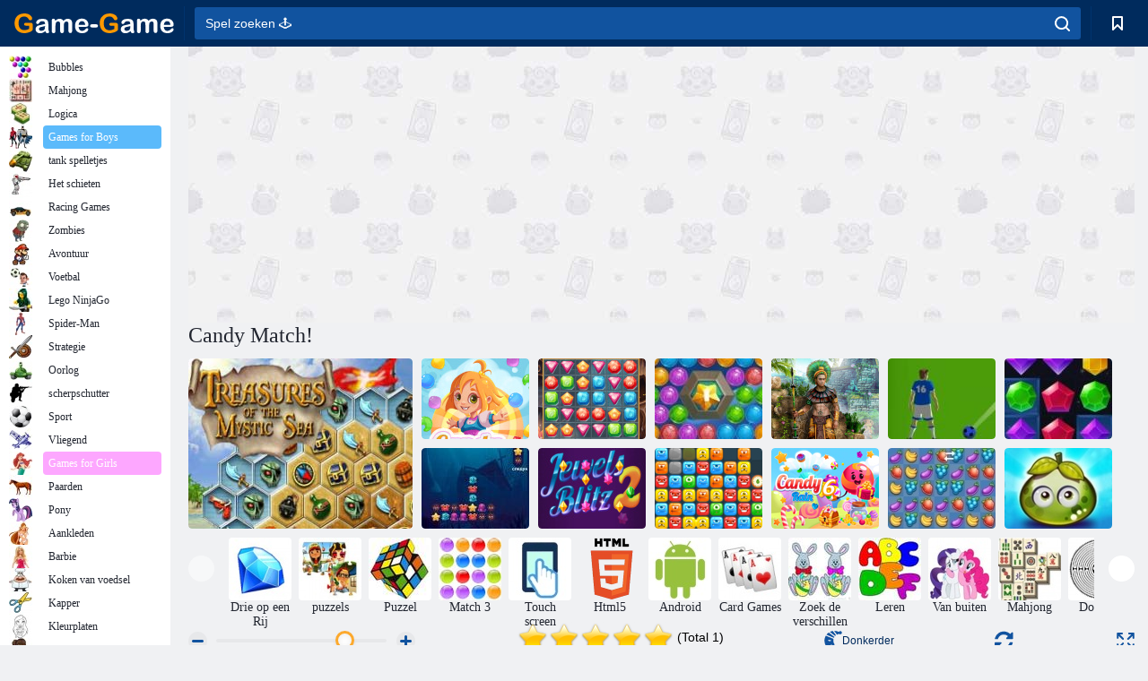

--- FILE ---
content_type: text/html; charset=utf-8
request_url: https://html5.gamedistribution.com/bb6a0068ea6145c1951026d82d77d3d5/
body_size: 2803
content:
<!DOCTYPE html><html lang=en><head><title>Candy Match</title><meta name=viewport content="width=device-width,initial-scale=1,maximum-scale=1,user-scalable=no"><meta name=description content="Candy Match, the messenger game played by millions of players worldwide, is finally available for your browser! In this super sweet Match 3 game it&#39;s your task to match at least three candies of the same color to make them disappear. Continue matching candies until you completed all level goals. Collect sweets, biscuits, strawberries, and chests full of coins! Unblock candies trapped in ice cubes, chocolate or other sticky things! Match more than three candies of the same color to create powerful power-ups that will help you reach the level goals in no time. Come back and play every day to receive daily gifts and to play the daily challenge! Play Candy Match now for free. Will you manage to clear all of its 800+ levels?"><meta name=keywords content="bird,block,board,bubble,candy,christmas,combine,dragon,escape,farm,fish,food,fruits,guessing,jewels,logic,magic,matching,math,memory,monster,pair,physics,rescue,romance,skill,snow,tetris,thinking,wizard,zombie,2048,arcade,girls,diamonds,Kids Friendly,No Blood,No Cruelty"><meta property=og:type content=website><meta property=og:title content="Candy Match"><meta property=og:description content="Candy Match, the messenger game played by millions of players worldwide, is finally available for your browser! In this super sweet Match 3 game it&#39;s your task to match at least three candies of the same color to make them disappear. Continue matching candies until you completed all level goals. Collect sweets, biscuits, strawberries, and chests full of coins! Unblock candies trapped in ice cubes, chocolate or other sticky things! Match more than three candies of the same color to create powerful power-ups that will help you reach the level goals in no time. Come back and play every day to receive daily gifts and to play the daily challenge! Play Candy Match now for free. Will you manage to clear all of its 800+ levels?"><meta property=og:image content=https://img.gamedistribution.com/bb6a0068ea6145c1951026d82d77d3d5.jpg><meta property=og:url content=https://html5.gamedistribution.com/bb6a0068ea6145c1951026d82d77d3d5/ ><link rel=canonical href=https://html5.gamedistribution.com/bb6a0068ea6145c1951026d82d77d3d5/ ><link rel=manifest href=manifest_1.5.18.json><link rel=preconnect href=https://html5.api.gamedistribution.com><link rel=preconnect href=https://game.api.gamedistribution.com><link rel=preconnect href=https://pm.gamedistribution.com><script type=text/javascript>if ('serviceWorker' in navigator) {
    navigator
      .serviceWorker
      .register(`/sw_1.5.18.js`)
      .then(function () {
        console.log('SW registered...');
      })
      .catch(err => {
        console.log('SW not registered...', err.message);
      });
  }</script><script type=application/ld+json>{
  "@context": "http://schema.org",
  "@type": "Game",
  "name": "Candy Match",
  "url": "https://html5.gamedistribution.com/bb6a0068ea6145c1951026d82d77d3d5/",
  "image": "https://img.gamedistribution.com/bb6a0068ea6145c1951026d82d77d3d5.jpg",    
  "description": "Candy Match, the messenger game played by millions of players worldwide, is finally available for your browser! In this super sweet Match 3 game it&#39;s your task to match at least three candies of the same color to make them disappear. Continue matching candies until you completed all level goals. Collect sweets, biscuits, strawberries, and chests full of coins! Unblock candies trapped in ice cubes, chocolate or other sticky things! Match more than three candies of the same color to create powerful power-ups that will help you reach the level goals in no time. Come back and play every day to receive daily gifts and to play the daily challenge! Play Candy Match now for free. Will you manage to clear all of its 800+ levels?",
  "creator":{
    "name":"Azerion Games"
    
    },
  "publisher":{
    "name":"GameDistribution",
    "url":"https://gamedistribution.com/games/candy-match"
    },
  "genre":[
      "bird",
      "block",
      "board",
      "bubble",
      "candy",
      "christmas",
      "combine",
      "dragon",
      "escape",
      "farm",
      "fish",
      "food",
      "fruits",
      "guessing",
      "jewels",
      "logic",
      "magic",
      "matching",
      "math",
      "memory",
      "monster",
      "pair",
      "physics",
      "rescue",
      "romance",
      "skill",
      "snow",
      "tetris",
      "thinking",
      "wizard",
      "zombie",
      "2048",
      "arcade",
      "girls",
      "diamonds",
      "Kids Friendly",
      "No Blood",
      "No Cruelty"
  ]
}</script><style>html{height:100%}body{margin:0;padding:0;background-color:#000;overflow:hidden;height:100%}#game{position:absolute;top:0;left:0;width:0;height:0;overflow:hidden;max-width:100%;max-height:100%;min-width:100%;min-height:100%;box-sizing:border-box}</style></head><body><iframe id=game frameborder=0 allow=autoplay allowfullscreen seamless scrolling=no></iframe><script type=text/javascript>(function () {
    function GameLoader() {
      this.init = function () {
        this._gameId = "bb6a0068ea6145c1951026d82d77d3d5";
        this._container = document.getElementById("game");
        this._loader = this._getLoaderData();
        this._hasImpression = false;
        this._hasSuccess = false;
        this._insertGameSDK();
        this._softgamesDomains = this._getDomainData();
      };

      this._getLoaderData = function () {
        return {"enabled":true,"use_external_url":true,"splash":{"skip":true},"_":686};
      }

      this._getDomainData = function(){
        return [{"name":"minigame.aeriagames.jp","id":4217},{"name":"localhost:8080","id":4217},{"name":"minigame-stg.aeriagames.jp","id":4217}];
      }

      this._insertGameSDK = function () {
        if (!this._gameId) return;

        window["GD_OPTIONS"] = {
          gameId: this._gameId,
          loader: this._loader,
          onLoaderEvent: this._onLoaderEvent.bind(this),
          onEvent: this._onEvent.bind(this)
        };

        (function (d, s, id) {
          var js,fjs = d.getElementsByTagName(s)[0];
          if (d.getElementById(id)) return;
          js = d.createElement(s);
          js.id = id;
          js.src = "https://html5.api.gamedistribution.com/main.min.js";
          fjs.parentNode.insertBefore(js, fjs);
        })(document, "script", "gamedistribution-jssdk");
      };

      this._loadGame = function (options) {

        if (this._container_initialized) {
          return;
        }

        var formatTokenURLSearch = this._bridge.exports.formatTokenURLSearch;
        var extendUrlQuery = this._bridge.exports.extendUrlQuery;
        var base64Encode = this._bridge.exports.base64Encode;
        const ln_param = new URLSearchParams(window.location.search).get('lang');

        var data = {
          parentURL: this._bridge.parentURL,
          parentDomain: this._bridge.parentDomain,
          topDomain: this._bridge.topDomain,
          hasImpression: options.hasImpression,
          loaderEnabled: true,
          host: window.location.hostname,
          version: "1.5.18"
        };

        var searchPart = formatTokenURLSearch(data);
        var gameSrc;
        if(extendUrlQuery)
          gameSrc = extendUrlQuery(`https://sg.gamedistribution.com/games/candy-match/gamesites/99999/locale/${ ln_param ? ln_param + '/' : ''}`,{gd_sdk_referrer_url:this._bridge.parentURL,gd_zone_config:base64Encode(data)});
        else 
          gameSrc = `https://sg.gamedistribution.com/games/candy-match/gamesites/99999/locale/${ ln_param ? ln_param + '/' : ''}?gd_sdk_referrer_url=` + encodeURIComponent(this._bridge.parentURL) + "&" + searchPart.substr(1);


        // This is for softgames domains where some special modules ar require 
        // ex: http://minigame.aeriagames.jp/games/top/ae-soft-319 (this game wants to show a special pop-up)
        var dmn = this._softgamesDomains.find(x => x.name === this._bridge.topDomain);

        if(dmn)
          gameSrc = gameSrc.replace('99999' ,dmn.id);
        
        this._container.src = gameSrc;

        this._container.onload = this._onFrameLoaded.bind(this);

        this._container_initialized = true;
      };

      this._onLoaderEvent = function (event) {
        switch (event.name) {
          case "LOADER_DATA":
            this._bridge = event.message.bridge;
            this._game = event.message.game;
            break;
        }
      };

      this._onEvent = function (event) {
        switch (event.name) {
          case "SDK_GAME_START":
            this._bridge && this._loadGame({hasImpression: this._hasImpression});
            break;
          case "AD_ERROR":
          case "AD_SDK_CANCELED":
            this._hasImpression = false || this._hasSuccess;
            break;
          case "ALL_ADS_COMPLETED":
          case "COMPLETE":
          case "USER_CLOSE":
          case "SKIPPED":
            this._hasImpression = true;
            this._hasSuccess = true;
            break;
        }
      };

      this._onFrameLoaded=function(event){
        var container=this._container;
        setTimeout(function(){
          try{
            container.contentWindow.focus();
          }catch(err){
          }
        },100);
      }
    }
    new GameLoader().init();
  })();</script></body></html>

--- FILE ---
content_type: text/html
request_url: https://sg.gamedistribution.com/games/candy-match/gamesites/99999/locale/?gd_sdk_referrer_url=https%3A%2F%2Fgame-game.com.nl%2F200579%2F&gd_zone_config=eyJwYXJlbnRVUkwiOiJodHRwczovL2dhbWUtZ2FtZS5jb20ubmwvMjAwNTc5LyIsInBhcmVudERvbWFpbiI6ImdhbWUtZ2FtZS5jb20ubmwiLCJ0b3BEb21haW4iOiJnYW1lLWdhbWUuY29tLm5sIiwiaGFzSW1wcmVzc2lvbiI6ZmFsc2UsImxvYWRlckVuYWJsZWQiOnRydWUsImhvc3QiOiJodG1sNS5nYW1lZGlzdHJpYnV0aW9uLmNvbSIsInZlcnNpb24iOiIxLjUuMTgifQ%3D%3D
body_size: 3022
content:
<!DOCTYPE html><html><head><base href="//sg.gamedistribution.com/candy-match/">
<meta http-equiv="Content-Type" content="text/html; charset=utf-8">
  

	<title>Candy Match</title>
  <meta charset="utf-8">
  <link rel="shortcut icon" href="icon.png" type="image/png">
  <link rel="icon" href="icon.png" type="image/png">
	<meta name="format-detection" content="telephone=no">
	<meta name="HandheldFriendly" content="true">
	<meta name="robots" content="noindex,nofollow">
	<meta name="apple-mobile-web-app-capable" content="yes">
	<meta name="apple-mobile-web-app-status-bar-style" content="black">
	<meta name="apple-mobile-web-app-title" content="Phaser App">
	<meta name="viewport" content="width=device-width, initial-scale=1, user-scalable=no, minimum-scale=1.0, maximum-scale=1.01">
<meta name="game-slug" content="candy-match">
<meta name="splashscreen-game-url" content="https://d1bjj4kazoovdg.cloudfront.net/assets/games/candy-match/teaser.jpg">
<meta name="splashscreen-big-game-url" content="https://d1bjj4kazoovdg.cloudfront.net/assets/games/candy-match/teaser@2x.jpg">
<meta name="description" content="Candy Match, the messenger game played by millions of players worldwide, is finally available for your browser! In this super sweet Match 3 game it's your task to match at least three candies of the same color to make them disappear. Continue matching candies until you completed all level goals. Collect sweets, biscuits, strawberries, and chests full of coins! Unblock candies trapped in ice cubes, chocolate or other sticky things! Match more than three candies of the same color to create powerful power-ups that will help you reach the level goals in no time. Come back and play every day to receive daily gifts and to play the daily challenge! Play Candy Match now for free. Will you manage to clear all of its 800+ levels?">
<meta name="keywords" content="2048,Arcade,Birds,Blocks,Board,Bubble,Candy,Christmas,Dragons,Escape,Farm,Fish,Food,Fruit,Girls,Guessing,Hidden Object,Jigsaw,Kids,Logic,Magic,Mahjong,Match 3,Matching,Math,Mathematics,Memory,Monsters,Pairs,Physics,Puzzle,Rescue,Romance,Skill,Snow,Strategy,Tetris,Tower defense,Wizards,Xmas,Zombies,Brain,Combine,Diamond,Jewels,Thinking">
<meta name="game-id" content="1030">
<meta name="is-cocos-2d" content="false">
<meta name="supports-ad-play-button" content="false">

	<link rel="stylesheet" href="css/stylesheet.css" type="text/css" charset="utf-8">
  <!-- fixme: may not be fb instant? --> 
  
  <!--<noscript><img height="1" width="1" style="display:none"
  src="https://www.facebook.com/tr?id=485065648575525&ev=PageView&noscript=1"
  /></noscript>-->
  <!-- End Facebook Pixel Code --> 
    
  
  <!-- production -->
  <!--<script src="https://connect.facebook.net/en_US/fbinstant.6.2.js"></script>-->
  <!-- <script src="https://dop3jnx8my3ym.cloudfront.net/sg-sdk/bulbasaur/13.4.1/sg-sdk.js" id="sg-sdk"></script> -->
  <!--<script src="https://cdn.jsdelivr.net/npm/lodash@4.17.11/lodash.min.js"></script>-->
  <!--<script src="js/fakeSdk5.8.js"></script>-->
  
  
  
  
  <!--<script src="src/game.js"></script>-->
  

<meta http-equiv="content-type" content="text/html; charset=UTF-8"><meta charset="UTF-8"><meta name="locale" content=""><meta name="publisher-id" content="99999"><meta name="publisher-name" content="softgames.gamedistribution.com"><meta name="publisher-splash" content=""><meta name="publisher-url" content="undefined"><meta name="publisher-specific-queries" content="%22%22"><meta name="publisher-ga-codes" content=""><meta name="build-hash" content="#live:e4e308b7c4c814ae00d2_1683633092742🎆📗🙂"><meta name="country-code" content="US"><meta name="game-data" content="%7B%22gameId%22:1030,%22gameSlug%22:%22candy-match%22,%22gameName%22:%22Candy%20Match%22,%22gameDescription%22:%22Candy%20Match,%20the%20messenger%20game%20played%20by%20millions%20of%20players%20worldwide,%20is%20finally%20available%20for%20your%20browser!%20In%20this%20super%20sweet%20Match%203%20game%20it's%20your%20task%20to%20match%20at%20least%20three%20candies%20of%20the%20same%20color%20to%20make%20them%20disappear.%20Continue%20matching%20candies%20until%20you%20completed%20all%20level%20goals.%20Collect%20sweets,%20biscuits,%20strawberries,%20and%20chests%20full%20of%20coins!%20Unblock%20candies%20trapped%20in%20ice%20cubes,%20chocolate%20or%20other%20sticky%20things!%20Match%20more%20than%20three%20candies%20of%20the%20same%20color%20to%20create%20powerful%20power-ups%20that%20will%20help%20you%20reach%20the%20level%20goals%20in%20no%20time.%20Come%20back%20and%20play%20every%20day%20to%20receive%20daily%20gifts%20and%20to%20play%20the%20daily%20challenge!%20Play%20Candy%20Match%20now%20for%20free.%20Will%20you%20manage%20to%20clear%20all%20of%20its%20800+%20levels?%22,%22gameKeywords%22:%5B%222048%22,%22Arcade%22,%22Birds%22,%22Blocks%22,%22Board%22,%22Bubble%22,%22Candy%22,%22Christmas%22,%22Dragons%22,%22Escape%22,%22Farm%22,%22Fish%22,%22Food%22,%22Fruit%22,%22Girls%22,%22Guessing%22,%22Hidden%20Object%22,%22Jigsaw%22,%22Kids%22,%22Logic%22,%22Magic%22,%22Mahjong%22,%22Match%203%22,%22Matching%22,%22Math%22,%22Mathematics%22,%22Memory%22,%22Monsters%22,%22Pairs%22,%22Physics%22,%22Puzzle%22,%22Rescue%22,%22Romance%22,%22Skill%22,%22Snow%22,%22Strategy%22,%22Tetris%22,%22Tower%20defense%22,%22Wizards%22,%22Xmas%22,%22Zombies%22,%22Brain%22,%22Combine%22,%22Diamond%22,%22Jewels%22,%22Thinking%22%5D,%22gameLanguages%22:%5B%22english%22,%22espa%C3%B1ol%22,%22portugu%C3%AAs%22,%22polski%22,%22Nederlands%22,%22deutsch%22,%22fran%C3%A7ais%22,%22%D0%A0%D1%83%D1%81%D1%81%D0%BA%D0%B8%D0%B9%20%D1%8F%D0%B7%D1%8B%D0%BA%22,%22T%C3%BCrk%C3%A7e%22,%22italiano%22%5D,%22gameIsCrossword%22:false,%22hasSdVersion%22:true,%22crosswordUseGISNameOnWelcomeScreen%22:false,%22crosswordDisablePrint%22:false,%22crosswordDisableAutocheck%22:true,%22crosswordDisableCalendar%22:false,%22crosswordDisableHelp%22:false,%22crosswordDisableTimer%22:false%7D"><meta name="using-fast-preroll-flow" content="true"><script type="text/javascript"> window.onerror = function(e){ console.log("caught error: "+e); return true;} </script></head>
<body>
<div id="gameFontPreload">
	<div style="font-family: AlegreyaSansBold" class="fontPreload">.</div>
  <div style="font-family: RubikBold" class="fontPreload">.</div>
</div>


<script>window._game_loading_timer = Date.now()</script><script type="text/javascript">
    window.sgIsFbqTracking = true;
    window.sgIsDesktopAds = true;

    /**** Facebook Pixel Code ****/

    /*!function(f,b,e,v,n,t,s){if(f.fbq)return;n=f.fbq=function(){n.callMethod?
    n.callMethod.apply(n,arguments):n.queue.push(arguments)};if(!f._fbq)f._fbq=n;
    n.push=n;n.loaded=!0;n.version='2.0';n.queue=[];t=b.createElement(e);t.async=!0;
    t.src=v;s=b.getElementsByTagName(e)[0];s.parentNode.insertBefore(t,s)}(window,
    document,'script','https://connect.facebook.net/en_US/fbevents.js');*/

    /*if (window.sgIsFbqTracking) {
      fbq('init', '485065648575525');
      fbq('track', "PageView");
    }*/
  </script><script src="js/raven.min.js"></script><script src="https://sg.gamedistribution.com/sdk/legacy/sg-sdk.5.6.6.js" id="sg-sdk"></script><script src="js/custom-phaser.min.js"></script><script src="js/phaser-nineslice-softgames.js"></script><script src="js/game.js"></script><script>
    window.addEventListener("load", function() {
      
      //LoadTracking.getInstance().trackGameJSLoaded();
      //LoadTracking.getInstance().trackGameStorageChecked();

      initGame()

      /*var fileref=document.createElement('script');
      fileref.setAttribute("type","text/javascript");
      fileref.setAttribute("src", "https://dop3jnx8my3ym.cloudfront.net/sg-sdk/bulbasaur/13.4.1/sg-sdk.js");
      fileref.addEventListener("load", function() {
        console.log(window.x);
        initGame();
      });
      document.getElementsByTagName("head")[0].appendChild(fileref);*/
    });
  </script><script type="text/javascript" src="https://platform-modules-sgweb.gamedistribution.com/p2-module-manager-client.js"></script><script type="text/javascript" src="https://platform-modules-sgweb.gamedistribution.com/preroll-client.js"></script></body></html>

--- FILE ---
content_type: text/html; charset=utf-8
request_url: https://www.google.com/recaptcha/api2/aframe
body_size: 183
content:
<!DOCTYPE HTML><html><head><meta http-equiv="content-type" content="text/html; charset=UTF-8"></head><body><script nonce="VMmrQgW_Yz-4T0tIUb0DCw">/** Anti-fraud and anti-abuse applications only. See google.com/recaptcha */ try{var clients={'sodar':'https://pagead2.googlesyndication.com/pagead/sodar?'};window.addEventListener("message",function(a){try{if(a.source===window.parent){var b=JSON.parse(a.data);var c=clients[b['id']];if(c){var d=document.createElement('img');d.src=c+b['params']+'&rc='+(localStorage.getItem("rc::a")?sessionStorage.getItem("rc::b"):"");window.document.body.appendChild(d);sessionStorage.setItem("rc::e",parseInt(sessionStorage.getItem("rc::e")||0)+1);localStorage.setItem("rc::h",'1768706240444');}}}catch(b){}});window.parent.postMessage("_grecaptcha_ready", "*");}catch(b){}</script></body></html>

--- FILE ---
content_type: text/html; charset=utf-8
request_url: https://www.google.com/recaptcha/api2/aframe
body_size: -249
content:
<!DOCTYPE HTML><html><head><meta http-equiv="content-type" content="text/html; charset=UTF-8"></head><body><script nonce="Lb3F60erHA3ZQY51fSsvoQ">/** Anti-fraud and anti-abuse applications only. See google.com/recaptcha */ try{var clients={'sodar':'https://pagead2.googlesyndication.com/pagead/sodar?'};window.addEventListener("message",function(a){try{if(a.source===window.parent){var b=JSON.parse(a.data);var c=clients[b['id']];if(c){var d=document.createElement('img');d.src=c+b['params']+'&rc='+(localStorage.getItem("rc::a")?sessionStorage.getItem("rc::b"):"");window.document.body.appendChild(d);sessionStorage.setItem("rc::e",parseInt(sessionStorage.getItem("rc::e")||0)+1);localStorage.setItem("rc::h",'1768706241866');}}}catch(b){}});window.parent.postMessage("_grecaptcha_ready", "*");}catch(b){}</script></body></html>

--- FILE ---
content_type: text/css
request_url: https://sg.gamedistribution.com/candy-match/css/stylesheet.css
body_size: 652
content:
body {
    margin: 0px 0px 1px 0px; /* the extra 1px allows the iOS inner/outer check to work */
    background-color: #020100;
    overflow: hidden;

    background-image: url(../img/bg.jpg);
    background-repeat: no-repeat;
    background-size: 100% 100%;
}

body.initialized {
    background-color: #699519;
    background-image: url(../img/bg_tile.png);
    background-repeat: repeat;
    background-size: 300px 300px; 
}

@font-face {
    font-family: 'Lobster';
    src: url('../fonts/Lobster.woff2') format('woff2'),
    url('../fonts/Lobster.woff') format('woff');
    font-weight: normal;
    font-style: normal;
}

@font-face {
    font-family: 'RubikBold';
    src: url('../fonts/Rubik-Bold.woff2') format('woff2'),
    url('../fonts/Rubik-Bold.woff') format('woff');
    font-weight: normal;
    font-style: normal;
}

@font-face {
    font-family: 'AlegreyaSansBold';
    src: url('../fonts/alegreyasans-extrabold-webfont.woff2') format('woff2'),
    url('../fonts/alegreyasans-extrabold-webfont.woff') format('woff');
    font-weight: normal;
    font-style: normal;
}

#gameFontPreload{
    position: absolute;
    left:-1000px;
    top: -1000px;
}

#gbMsg {
  position: absolute;
  text-shadow: 0px 1px 5px #000000;
  width: 100%;
  height: 3%;
  top: 97%;
  padding-top: 0.5%;
  color: white;
  font-family: Verdana;
  font-size: 1.5vh;
  text-align: center;
  background: linear-gradient(rgba(0,84,166,0), rgba(0,84,166,0.5));
  -webkit-transition: opacity 0.5s;
  transition: opacity 0.5s;
  -webkit-touch-callout: none; /* iOS Safari */
  -webkit-user-select: none; /* Safari */
  -khtml-user-select: none; /* Konqueror HTML */
  -moz-user-select: none; /* Firefox */
  -ms-user-select: none; /* Internet Explorer/Edge */
  user-select: none; /* Non-prefixed version, currently
                              supported by Chrome and Opera */
}

#gbMsgLabel {
  position: absolute;
  top: 50%;
  left: 50%;
  transform: translateX(-50%) translateY(-50%);
}

.gbMsgHidden {
  opacity: 0;
}


--- FILE ---
content_type: image/svg+xml
request_url: https://softgames-kirk-assets-sgweb.gamedistribution.com/assets/fancy-loader.svg
body_size: 1967
content:
<svg class="lds-blocks" width="200px"  height="200px"  xmlns="http://www.w3.org/2000/svg" xmlns:xlink="http://www.w3.org/1999/xlink" viewBox="0 0 100 100" preserveAspectRatio="xMidYMid" style="background: none;"><rect x="19" y="19" width="20" height="20" fill="#fdfdfd">
  <animate attributeName="fill" values="#85a2b6;#fdfdfd;#fdfdfd" keyTimes="0;0.125;1" dur="1.5s" repeatCount="indefinite" begin="0s" calcMode="discrete"></animate>
</rect><rect x="40" y="19" width="20" height="20" fill="#fdfdfd">
  <animate attributeName="fill" values="#85a2b6;#fdfdfd;#fdfdfd" keyTimes="0;0.125;1" dur="1.5s" repeatCount="indefinite" begin="0.1875s" calcMode="discrete"></animate>
</rect><rect x="61" y="19" width="20" height="20" fill="#fdfdfd">
  <animate attributeName="fill" values="#85a2b6;#fdfdfd;#fdfdfd" keyTimes="0;0.125;1" dur="1.5s" repeatCount="indefinite" begin="0.375s" calcMode="discrete"></animate>
</rect><rect x="19" y="40" width="20" height="20" fill="#fdfdfd">
  <animate attributeName="fill" values="#85a2b6;#fdfdfd;#fdfdfd" keyTimes="0;0.125;1" dur="1.5s" repeatCount="indefinite" begin="1.3125s" calcMode="discrete"></animate>
</rect><rect x="61" y="40" width="20" height="20" fill="#fdfdfd">
  <animate attributeName="fill" values="#85a2b6;#fdfdfd;#fdfdfd" keyTimes="0;0.125;1" dur="1.5s" repeatCount="indefinite" begin="0.5625s" calcMode="discrete"></animate>
</rect><rect x="19" y="61" width="20" height="20" fill="#fdfdfd">
  <animate attributeName="fill" values="#85a2b6;#fdfdfd;#fdfdfd" keyTimes="0;0.125;1" dur="1.5s" repeatCount="indefinite" begin="1.125s" calcMode="discrete"></animate>
</rect><rect x="40" y="61" width="20" height="20" fill="#fdfdfd">
  <animate attributeName="fill" values="#85a2b6;#fdfdfd;#fdfdfd" keyTimes="0;0.125;1" dur="1.5s" repeatCount="indefinite" begin="0.9375s" calcMode="discrete"></animate>
</rect><rect x="61" y="61" width="20" height="20" fill="#fdfdfd">
  <animate attributeName="fill" values="#85a2b6;#fdfdfd;#fdfdfd" keyTimes="0;0.125;1" dur="1.5s" repeatCount="indefinite" begin="0.75s" calcMode="discrete"></animate>
</rect></svg>

--- FILE ---
content_type: application/javascript
request_url: https://sg.gamedistribution.com/candy-match/js/phaser-nineslice-softgames.js
body_size: 2215
content:

/*!
 * phaser-nineslice-softgames - version 1.0.0 
 * NineSlice plugin for Phaser.io
 * Modified for use with SG engine
 */

 var __extends = (this && this.__extends) || (function () {
  var extendStatics = Object.setPrototypeOf ||
      ({ __proto__: [] } instanceof Array && function (d, b) { d.__proto__ = b; }) ||
      function (d, b) { for (var p in b) if (b.hasOwnProperty(p)) d[p] = b[p]; };
  return function (d, b) {
      extendStatics(d, b);
      function __() { this.constructor = d; }
      d.prototype = b === null ? Object.create(b) : (__.prototype = b.prototype, new __());
  };
})();

var PhaserNineSlice;
(function (PhaserNineSlice) {
  var NineSlice = (function (_super) {
      __extends(NineSlice, _super);

      /**
       * @param x {number} 
       * @param y {number} 
       * @param key {string} 
       * @param frame {string} 
       * @param width {number} 
       * @param height {number} 
       * @param data {object} 
       * @param data.left {number} 
       * @param data.right {number} 
       * @param data.top {number} 
       * @param data.bottom {number} 
       */
      function NineSlice(x, y, key, frame, width, height, data) {
        var _this = _super.call(this, game, x, y, key, frame) || this;
        this.customComponents = this.customComponents || {};
        this.customComponents.nineSliceComponent = {
          data: clone(data),
          hash: '',
          destroyed: false
        }; 
        _this.baseTexture = _this.texture.baseTexture;
        _this.baseFrame = _this.texture.frame;
        if (frame !== null && !data) {
            data = game.cache.getNineSlice(frame);
        }
        else if (!data) {
            data = game.cache.getNineSlice(key);
        }
        if (undefined === data) {
            return _this;
        }
        _this.topSize = data.top;
        if (!data.left) {
            _this.leftSize = _this.topSize;
        }
        else {
            _this.leftSize = data.left;
        }
        if (!data.right) {
            _this.rightSize = _this.leftSize;
        }
        else {
            _this.rightSize = data.right;
        }
        if (!data.bottom) {
            _this.bottomSize = _this.topSize;
        }
        else {
            _this.bottomSize = data.bottom;
        }
        
        _this.localWidth = width;
        _this.localHeight = height;

        _this.customComponents.nineSliceComponent.hash = _this._createHash(width, height);

        _this.resize();

        return _this;
      }
      NineSlice.prototype.renderTexture = function () {
          this.texture.resize(this.localWidth, this.localHeight, true);
          var textureXs = [0, this.leftSize, this.baseFrame.width - this.rightSize, this.baseFrame.width];
          var textureYs = [0, this.topSize, this.baseFrame.height - this.bottomSize, this.baseFrame.height];
          var finalXs = [0, this.leftSize, this.localWidth - this.rightSize, this.localWidth];
          var finalYs = [0, this.topSize, this.localHeight - this.bottomSize, this.localHeight];
          this.texture.clear();
          for (var yi = 0; yi < 3; yi++) {
              for (var xi = 0; xi < 3; xi++) {
                  var s = this.createTexturePart(textureXs[xi], textureYs[yi], textureXs[xi + 1] - textureXs[xi], textureYs[yi + 1] - textureYs[yi]);
                  s.width = finalXs[xi + 1] - finalXs[xi];
                  s.height = finalYs[yi + 1] - finalYs[yi];
                  this.texture.renderXY(s, finalXs[xi], finalYs[yi]);
              }
          }
      };
      NineSlice.prototype._createHash = function(width, height) {
        if(width === undefined){
          width = this.localWidth;
          height = this.localHeight;
        }
        return (
          this.baseTexture.source.name + '_' +
          this.baseFrame.x + '_' +
          this.baseFrame.y + '_' +
          this.baseFrame.width + '_' +
          this.baseFrame.height + '_' +
          width + '_' +
          height
        );
      };
      NineSlice.prototype.resize = function (width, height) {
        if(width === this.localWidth && height === this.localHeight) return;

        if(width){
          this.localWidth = width;
        }
        if(height) {
          this.localHeight = height;
        }

        // recreate hash
        if(width || height){
          PhaserNineSlice.NineSliceCache.removeInstance(
            this.customComponents.nineSliceComponent.hash
          );
          this.customComponents.nineSliceComponent.hash = this._createHash();
        }

        var hash = this.customComponents.nineSliceComponent.hash;

        if(PhaserNineSlice.NineSliceCache.instanceExists(hash)){
          // cache already has same object
          // set texture to cached texture
          this.setTexture(PhaserNineSlice.NineSliceCache.getTexture(hash));
        } else {
          // add self to cache
          this.loadTexture(new Phaser.RenderTexture(this.game, this.localWidth, this.localHeight));
          this.renderTexture();
        }
        PhaserNineSlice.NineSliceCache.addInstance(hash, this.texture);
      };
      NineSlice.prototype.destroy = function () {
        // we do not destroy the texture here because the cache handles it
        if(this.customComponents.nineSliceComponent.destroyed) {
          return;
        } else {
          PhaserNineSlice.NineSliceCache.removeInstance(
            this.customComponents.nineSliceComponent.hash
          );
          this.customComponents.nineSliceComponent.destroyed = true;
        }
        var args = [];
        for (var _i = 0; _i < arguments.length; _i++) {
            args[_i] = arguments[_i];
        }
        _super.prototype.destroy.call(this, args[0]);
        this.texture = null;
        this.baseTexture = null;
        this.baseFrame = null;
      };
      NineSlice.prototype.createTexturePart = function (x, y, width, height) {
          var frame = new PIXI.Rectangle(
            this.baseFrame.x + this.texture.frame.x + x, 
            this.baseFrame.y + this.texture.frame.y + y,
            Math.max(width, 1), 
            Math.max(height, 1)
          );
          return new Phaser.Sprite(this.game, 0, 0, new PIXI.Texture(this.baseTexture, frame));
      };
      return NineSlice;
  }(Phaser.Sprite));
  PhaserNineSlice.NineSlice = NineSlice;

  function clone(object){
    return JSON.parse(JSON.stringify(object));
  }

  var NineSliceCache = function(){
    this.instances = {};
    this.instancesCount = {};
  };
  
  NineSliceCache.prototype.instanceExists = function(hash){
    return this.instances.hasOwnProperty(hash);
  }
  
  NineSliceCache.prototype.addInstance = function(hash, texture){
    if(this.instanceExists(hash)){
      this.instancesCount[hash] += 1;
    } else {
      this.instancesCount[hash] = 1;
      this.instances[hash] = texture;
    }
  };
  
  NineSliceCache.prototype.removeInstance = function(hash){
    if(!this.instanceExists(hash)) return;
  
    this.instancesCount[hash] -= 1;
    if(this.instancesCount[hash] == 0){
      this.instances[hash].destroy(true);
      delete this.instances[hash];
      delete this.instancesCount[hash];
    }
  };
  
  NineSliceCache.prototype.getTexture = function(hash){
    if(!this.instanceExists(hash)) 
      throw new Error('NineSliceCache error! Hash ' + hash + ' doesn\'t exist!');
  
    return this.instances[hash];
  };

  PhaserNineSlice.NineSliceCache = new NineSliceCache();

})(PhaserNineSlice || (PhaserNineSlice = {}));
var PhaserNineSlice;
(function (PhaserNineSlice) {
  var Plugin = (function (_super) {
      __extends(Plugin, _super);
      function Plugin(game, parent) {
          var _this = _super.call(this, game, parent) || this;
          _this.addNineSliceCache();
          _this.addNineSliceFactory();
          _this.addNineSliceLoader();
          return _this;
      }
      Plugin.prototype.addNineSliceLoader = function () {
          Phaser.Loader.prototype.nineSlice = function (key, url, top, left, right, bottom) {
              var cacheData = {
                  top: top
              };
              if (left) {
                  cacheData.left = left;
              }
              if (right) {
                  cacheData.right = right;
              }
              if (bottom) {
                  cacheData.bottom = bottom;
              }
              this.addToFileList('image', key, url);
              this.game.cache.addNineSlice(key, cacheData);
          };
      };
      Plugin.prototype.addNineSliceFactory = function () {
          Phaser.GameObjectFactory.prototype.nineSlice = function (x, y, key, frame, width, height, group) {
              if (group === undefined) {
                  group = this.world;
              }
              var nineSliceObject = new PhaserNineSlice.NineSlice(this.game, x, y, key, frame, width, height);
              return group.add(nineSliceObject);
          };
          Phaser.GameObjectCreator.prototype.nineSlice = function (x, y, key, frame, width, height) {
              return new PhaserNineSlice.NineSlice(this.game, x, y, key, frame, width, height);
          };
      };
      Plugin.prototype.addNineSliceCache = function () {
          Phaser.Cache.prototype.nineSlice = {};
          Phaser.Cache.prototype.addNineSlice = function (key, data) {
              this.nineSlice[key] = data;
          };
          Phaser.Cache.prototype.getNineSlice = function (key) {
              var data = this.nineSlice[key];
              if (undefined === data) {
                  console.warn('Phaser.Cache.getNineSlice: Key "' + key + '" not found in Cache.');
              }
              return data;
          };
      };
      return Plugin;
  }(Phaser.Plugin));
  PhaserNineSlice.Plugin = Plugin;
})(PhaserNineSlice || (PhaserNineSlice = {}));

--- FILE ---
content_type: application/javascript
request_url: https://sg.gamedistribution.com/assets/advertisement.js
body_size: -79
content:
�     +��K�/�KLq��O�N-r�KL�IM�U4� ����   